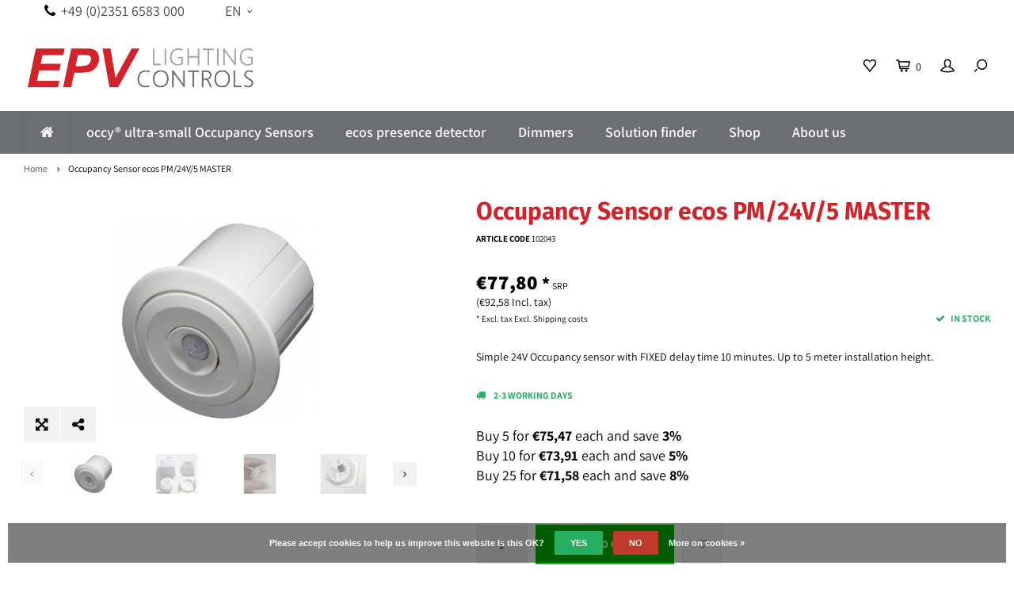

--- FILE ---
content_type: text/html;charset=utf-8
request_url: https://www.epvelectronics.com/en/epv-24v-occupancy-sensor-pm-24v-master-67542176.html
body_size: 11449
content:
<!DOCTYPE html>
<html lang="en">
  <head>
    
        
    <meta charset="utf-8"/>
<!-- [START] 'blocks/head.rain' -->
<!--

  (c) 2008-2026 Lightspeed Netherlands B.V.
  http://www.lightspeedhq.com
  Generated: 20-01-2026 @ 00:50:21

-->
<link rel="canonical" href="https://www.epvelectronics.com/en/epv-24v-occupancy-sensor-pm-24v-master-67542176.html"/>
<link rel="alternate" href="https://www.epvelectronics.com/en/index.rss" type="application/rss+xml" title="New products"/>
<link href="https://cdn.webshopapp.com/assets/cookielaw.css?2025-02-20" rel="stylesheet" type="text/css"/>
<meta name="robots" content="noodp,noydir"/>
<meta name="google-site-verification" content="M52zY48FuEjq48txNHNQc6o0pdUrjeKvWf-Hz343vLM"/>
<meta property="og:url" content="https://www.epvelectronics.com/en/epv-24v-occupancy-sensor-pm-24v-master-67542176.html?source=facebook"/>
<meta property="og:site_name" content="EPV | Lighting Controls. Digital occupancy sensors and dimmers. Made in Germany"/>
<meta property="og:title" content="Occupancy Sensor ecos PM/24V MASTER"/>
<meta property="og:description" content="Simple occupancy sensors with fixed delay time, ideal for applications without daylight. Up to 12 meter installation heights."/>
<meta property="og:image" content="https://cdn.webshopapp.com/shops/255950/files/184637660/ecos-occupancy-sensor-ecos-pm-24v-5-master.jpg"/>
<script>
<meta name="msvalidate.01" content="C2F2B3672F9FE39BAD4C144E5A971031" />
</script>
<script>
<meta name="facebook-domain-verification" content="714mvw9d36krpfaq9t5vis64iw4jr3" />
</script>
<script>
window.addEventListener('load', function() {
    if(window.location.pathname.indexOf('checkout/thankyou') != -1)
    {
        var price = document.getElementsByClassName('gui-price')[3].innerText.replace(/[^0-9.,]/g, '');
        gtag ('event', 'conversion', {'send_to': 'AW-1062629965 / XDIGCNK5xP0CEM3k2foD', 'value': price, 'currency' : 'EUR', 'transaction_id': ''}); 
    }
});
</script>
<script>
<meta name="facebook-domain-verification" content="714mvw9d36krpfaq9t5vis64iw4jr3" />
</script>
<!--[if lt IE 9]>
<script src="https://cdn.webshopapp.com/assets/html5shiv.js?2025-02-20"></script>
<![endif]-->
<!-- [END] 'blocks/head.rain' -->
    <title>Occupancy Sensor ecos PM/24V MASTER - EPV | Lighting Controls. Digital occupancy sensors and dimmers. Made in Germany</title>
    <meta name="description" content="Simple occupancy sensors with fixed delay time, ideal for applications without daylight. Up to 12 meter installation heights." />
    <meta name="keywords" content="occupancy sensor, Motion sensing, Potential free relay, fixed delay time, Coverage area extension" />
    <meta http-equiv="X-UA-Compatible" content="IE=edge,chrome=1">
    <meta name="viewport" content="width=device-width, initial-scale=1.0">
    <meta name="apple-mobile-web-app-capable" content="yes">
    <meta name="apple-mobile-web-app-status-bar-style" content="black">
    <meta property="fb:app_id" content="966242223397117"/>
    <meta name="viewport" content="width=device-width, initial-scale=1, maximum-scale=1, user-scalable=0"/>

    <link rel="shortcut icon" href="https://cdn.webshopapp.com/shops/255950/themes/169650/assets/favicon.ico?20250721115357" type="image/x-icon" />
<!--     <link href='//fonts.googleapis.com/css?family=Assistant:400,300,500,600,700,800,900' rel='stylesheet' type='text/css'>
    <link href='//fonts.googleapis.com/css?family=Fira%20Sans:400,300,500,600,700,800,900' rel='stylesheet' type='text/css'> -->
    <link rel="stylesheet" href="https://cdn.webshopapp.com/shops/255950/themes/169650/assets/bootstrap.css?20251125122027" />
    <link rel="stylesheet" href="https://cdn.webshopapp.com/shops/255950/themes/169650/assets/font-awesome-min.css?20251125122027" />
    <link rel="stylesheet" href="https://cdn.webshopapp.com/shops/255950/themes/169650/assets/sm-icons.css?20251125122027" />  
    <link rel="stylesheet" href="https://cdn.webshopapp.com/shops/255950/themes/169650/assets/owl-carousel-min.css?20251125122027" />  
    <link rel="stylesheet" href="https://cdn.webshopapp.com/shops/255950/themes/169650/assets/semantic.css?20251125122027" />  
    <link rel="stylesheet" href="https://cdn.webshopapp.com/shops/255950/themes/169650/assets/jquery-fancybox-min.css?20251125122027" /> 
    <link rel="stylesheet" href="https://cdn.webshopapp.com/shops/255950/themes/169650/assets/style.css?20251125122027" /> 
    <link rel="stylesheet" href="https://cdn.webshopapp.com/shops/255950/themes/169650/assets/settings.css?20251125122027" />  
    <link rel="stylesheet" href="https://cdn.webshopapp.com/assets/gui-2-0.css?2025-02-20" />
    <link rel="stylesheet" href="https://cdn.webshopapp.com/assets/gui-responsive-2-0.css?2025-02-20" />   
    <link rel="stylesheet" href="https://cdn.webshopapp.com/shops/255950/themes/169650/assets/custom.css?20251125122027" />

    <script src="https://cdn.webshopapp.com/assets/jquery-1-9-1.js?2025-02-20"></script>
    <script src="https://cdn.webshopapp.com/assets/jquery-ui-1-10-1.js?2025-02-20"></script>
    <script src="https://cdn.webshopapp.com/shops/255950/themes/169650/assets/jquery-touch.js?20251125122027"></script>
   
    <script src="https://cdn.webshopapp.com/shops/255950/themes/169650/assets/bootstrap.js?20251125122027"></script>
    <script src="https://cdn.webshopapp.com/shops/255950/themes/169650/assets/owl-carousel-min.js?20251125122027"></script>
    <script src="https://cdn.webshopapp.com/shops/255950/themes/169650/assets/semantic.js?20251125122027"></script>
    <script src="https://cdn.webshopapp.com/shops/255950/themes/169650/assets/jquery-fancybox-min.js?20251125122027"></script>
    <script src="https://cdn.webshopapp.com/shops/255950/themes/169650/assets/moment.js?20251125122027"></script>  
    <script src="https://cdn.webshopapp.com/shops/255950/themes/169650/assets/js-cookie.js?20251125122027"></script>
    <script src="https://cdn.webshopapp.com/shops/255950/themes/169650/assets/jquery-countdown-min.js?20251125122027"></script>
    <script src="https://cdn.webshopapp.com/shops/255950/themes/169650/assets/global.js?20251125122027"></script>
    
    <script src="https://cdn.webshopapp.com/shops/255950/themes/169650/assets/jcarousel.js?20251125122027"></script>
    <script src="https://cdn.webshopapp.com/assets/gui.js?2025-02-20"></script>
    <script src="https://cdn.webshopapp.com/assets/gui-responsive-2-0.js?2025-02-20"></script>
    
        
    
    <!--[if lt IE 9]>
    <link rel="stylesheet" href="https://cdn.webshopapp.com/shops/255950/themes/169650/assets/style-ie.css?20251125122027" />
    <![endif]-->
  </head>
  <body >
   
         
   <div itemscope itemtype="http://schema.org/BreadcrumbList">
	<div itemprop="itemListElement" itemscope itemtype="http://schema.org/ListItem">
    <a itemprop="item" href="https://www.epvelectronics.com/en/"><span itemprop="name" content="Home"></span></a>
    <meta itemprop="position" content="1" />
  </div>
    	<div itemprop="itemListElement" itemscope itemtype="http://schema.org/ListItem">
      <a itemprop="item" href="https://www.epvelectronics.com/en/epv-24v-occupancy-sensor-pm-24v-master-67542176.html"><span itemprop="name" content="Occupancy Sensor ecos PM/24V/5 MASTER"></span></a>
      <meta itemprop="position" content="2" />
    </div>
  </div>

<div itemscope itemtype="https://schema.org/Product">
  <meta itemprop="name" content="ecos Occupancy Sensor ecos PM/24V/5 MASTER">
  <meta itemprop="brand" content="ecos" />  <meta itemprop="description" content="Simple 24V Occupancy sensor with FIXED delay time 10 minutes. Up to 5 meter installation height." />  <meta itemprop="image" content="https://cdn.webshopapp.com/shops/255950/files/184637660/300x250x2/ecos-occupancy-sensor-ecos-pm-24v-5-master.jpg" />  
  <meta itemprop="gtin13" content="4260430330504" />  <meta itemprop="mpn" content="102043" />    <div itemprop="offers" itemscope itemtype="https://schema.org/Offer">
    <meta itemprop="priceCurrency" content="EUR">
    <meta itemprop="price" content="77.80" />
    <meta itemprop="itemCondition" itemtype="https://schema.org/OfferItemCondition" content="https://schema.org/NewCondition"/>
   	    <meta itemprop="availability" content="In stock"/>
    <meta itemprop="inventoryLevel" content="234" />
          </div>
</div>
   <div class="cart-overlay cart"></div>

<div class="cart-side cart">
  <div class="cart-inner">
    
    <div class="cart-title-wrap">
      <div class="cart-title">
        <div class="align">
          <div class="title title-font align-middle">Cart</div>
          <div class="items text-right align-middle"><span class="item-qty">0</span> items</div>
        </div>
      </div>
      <div class="close-cart">
        <div class="align align-100">
          <div class="align-middle">
            <i class="fa fa-close"></i></div>
          </div>
        </div>
    </div>
    
    <div class="cart-body">
      
        
      <div class="no-cart-products">No products found...</div>
      
    </div>
    
        
  </div>
</div>   <div class="cart-overlay wishlist"></div>

<div class="cart-side wishlist">
  <div class="cart-inner">
    
    <div class="cart-title-wrap">
      <div class="cart-title">
        <div class="align">
          <div class="title title-font align-middle">Wishlist</div>
          <div class="items text-right align-middle"><span class="item-qty"></span> items</div>
        </div>
      </div>
      <div class="close-cart">
        <div class="align align-100">
          <div class="align-middle">
            <i class="fa fa-close"></i></div>
          </div>
        </div>
    </div>
    
    <div class="cart-body">
      
      <div class="cart-products">
        <table>
          
        </table>
      </div>
      
            <div class="no-cart-products">You need to be logged in to use this feature...</div>
            
    </div>
    
  </div>
</div>   <div class="mobile-menu-overlay menu"></div>

<div class="mobile-menu cart">
  <div class="mobile-menu-inner">
    
  <div class="logo large align-middle">
    <a href="https://www.epvelectronics.com/en/">
            <img src="https://cdn.webshopapp.com/shops/255950/themes/169650/v/2678833/assets/mobile-menu-logo.png?20250721122054" alt="EPV | Lighting Controls. Digital occupancy sensors and dimmers. Made in Germany">
          </a>
  </div>
  
    <ul class="sub-menu">
              	<li>
        	<a href="#login-popup" data-fancybox><i class="fa fa-user before"></i>Login</a>
        </li>
            </ul>
    
   <ul>
          <li class=""><a class="normal-link" href="https://www.epvelectronics.com/en/occy-ultra-small-occupancy-sensors/"><i class="fa fa-circle-o before"></i>occy®  ultra-small Occupancy Sensors  </a><span class="more-cats"><i class="fa fa-angle-right"></i></span>              <ul class="">
                    <li class=""><a class="normal-link" href="https://www.epvelectronics.com/en/occy-ultra-small-occupancy-sensors/installation/">Installation </a><span class="more-cats"><i class="fa fa-angle-right"></i></span>
                          <ul class="">
                                <li class=""><a class="normal-link" href="https://www.epvelectronics.com/en/occy-ultra-small-occupancy-sensors/installation/installation-tips-installation-options/">Installation tips &amp; installation options</a></li>
                              </ul>
            
          </li>
                    <li class=""><a class="normal-link" href="https://www.epvelectronics.com/en/occy-ultra-small-occupancy-sensors/gallery/">Gallery</a>
            
          </li>
                    <li class=""><a class="normal-link" href="https://www.epvelectronics.com/en/occy-ultra-small-occupancy-sensors/customer-reviews/">Customer reviews</a>
            
          </li>
                    <li class=""><a class="normal-link" href="https://www.epvelectronics.com/en/occy-ultra-small-occupancy-sensors/occy-versions/">occy® versions</a>
            
          </li>
                    <li class=""><a class="normal-link" href="https://www.epvelectronics.com/en/occy-ultra-small-occupancy-sensors/occy-24v-smart-home/">occy® 24V smart home</a>
            
          </li>
                    <li class=""><a class="normal-link" href="https://www.epvelectronics.com/en/occy-ultra-small-occupancy-sensors/occy-knx/">occy® KNX </a>
            
          </li>
                    <li class=""><a class="normal-link" href="https://www.epvelectronics.com/en/occy-ultra-small-occupancy-sensors/occy-24v-for-direct-switching-of-loads/">occy® 24V for direct switching of loads</a>
            
          </li>
                    <li class=""><a class="normal-link" href="https://www.epvelectronics.com/en/occy-ultra-small-occupancy-sensors/occy-shop/">occy® Shop </a>
            
          </li>
                  </ul>
            </li>
          <li class=""><a class="normal-link" href="https://www.epvelectronics.com/en/ecos-presence-detector/"><i class="fa fa-circle-o before"></i>ecos presence detector </a><span class="more-cats"><i class="fa fa-angle-right"></i></span>              <ul class="">
                    <li class=""><a class="normal-link" href="https://www.epvelectronics.com/en/ecos-presence-detector/ecos-24v/">ecos 24V </a><span class="more-cats"><i class="fa fa-angle-right"></i></span>
                          <ul class="">
                                <li class=""><a class="normal-link" href="https://www.epvelectronics.com/en/ecos-presence-detector/ecos-24v/occy-or-ecos/">occy or ecos? </a></li>
                              </ul>
            
          </li>
                    <li class=""><a class="normal-link" href="https://www.epvelectronics.com/en/ecos-presence-detector/ecos-230v/">ecos 230V </a>
            
          </li>
                    <li class=""><a class="normal-link" href="https://www.epvelectronics.com/en/ecos-presence-detector/digital-pir-technology/">Digital PIR Technology</a>
            
          </li>
                    <li class=""><a class="normal-link" href="https://www.epvelectronics.com/en/ecos-presence-detector/settings-adjustments/">Settings &amp; Adjustments</a>
            
          </li>
                    <li class=""><a class="normal-link" href="https://www.epvelectronics.com/en/ecos-presence-detector/coverage-of-large-areas/">Coverage of large areas </a>
            
          </li>
                    <li class=""><a class="normal-link" href="https://www.epvelectronics.com/en/ecos-presence-detector/installation-accessories/">Installation &amp; Accessories</a>
            
          </li>
                    <li class=""><a class="normal-link" href="https://www.epvelectronics.com/en/ecos-presence-detector/ecos-shop/">ecos Shop </a>
            
          </li>
                  </ul>
            </li>
          <li class=""><a class="normal-link" href="https://www.epvelectronics.com/en/dimmers/"><i class="fa fa-circle-o before"></i>Dimmers</a>            </li>
          <li class=""><a class="normal-link" href="https://www.epvelectronics.com/en/solution-finder/"><i class="fa fa-circle-o before"></i>Solution finder</a><span class="more-cats"><i class="fa fa-angle-right"></i></span>              <ul class="">
                    <li class=""><a class="normal-link" href="https://www.epvelectronics.com/en/solution-finder/smart-home/">Smart home</a>
            
          </li>
                    <li class=""><a class="normal-link" href="https://www.epvelectronics.com/en/solution-finder/switching-acs-and-fcus/">Switching ACs and FCUs </a>
            
          </li>
                    <li class=""><a class="normal-link" href="https://www.epvelectronics.com/en/solution-finder/offices/">Offices</a><span class="more-cats"><i class="fa fa-angle-right"></i></span>
                          <ul class="">
                                <li class=""><a class="normal-link" href="https://www.epvelectronics.com/en/solution-finder/offices/open-plan-offices/">Open Plan Offices</a></li>
                                <li class=""><a class="normal-link" href="https://www.epvelectronics.com/en/solution-finder/offices/individual-offices/">Individual Offices</a></li>
                              </ul>
            
          </li>
                    <li class=""><a class="normal-link" href="https://www.epvelectronics.com/en/solution-finder/corridors/">Corridors</a><span class="more-cats"><i class="fa fa-angle-right"></i></span>
                          <ul class="">
                                <li class=""><a class="normal-link" href="https://www.epvelectronics.com/en/solution-finder/corridors/automatic-corridor-dimming/">Automatic corridor dimming </a></li>
                              </ul>
            
          </li>
                    <li class=""><a class="normal-link" href="https://www.epvelectronics.com/en/solution-finder/meeting-rooms/">Meeting Rooms </a><span class="more-cats"><i class="fa fa-angle-right"></i></span>
                          <ul class="">
                                <li class=""><a class="normal-link" href="https://www.epvelectronics.com/en/solution-finder/meeting-rooms/lighting-and-ventilation-control/">Lighting and Ventilation Control </a></li>
                              </ul>
            
          </li>
                    <li class=""><a class="normal-link" href="https://www.epvelectronics.com/en/solution-finder/factories-storage-warehouses/">Factories, Storage, Warehouses</a>
            
          </li>
                    <li class=""><a class="normal-link" href="https://www.epvelectronics.com/en/solution-finder/residential/">Residential </a>
            
          </li>
                    <li class=""><a class="normal-link" href="https://www.epvelectronics.com/en/solution-finder/restaurants-cafes-bars/">Restaurants, Cafes, Bars</a>
            
          </li>
                    <li class=""><a class="normal-link" href="https://www.epvelectronics.com/en/solution-finder/bathrooms-toilets/">Bathrooms &amp; Toilets </a>
            
          </li>
                    <li class=""><a class="normal-link" href="https://www.epvelectronics.com/en/solution-finder/classrooms/">Classrooms </a>
            
          </li>
                  </ul>
            </li>
          <li class=""><a class="normal-link" href="https://www.epvelectronics.com/en/shop/"><i class="fa fa-circle-o before"></i>Shop </a><span class="more-cats"><i class="fa fa-angle-right"></i></span>              <ul class="">
                    <li class=""><a class="normal-link" href="https://www.epvelectronics.com/en/shop/sale/">% Sale</a>
            
          </li>
                  </ul>
            </li>
          <li class=""><a class="normal-link" href="https://www.epvelectronics.com/en/about-us/"><i class="fa fa-circle-o before"></i>About us </a><span class="more-cats"><i class="fa fa-angle-right"></i></span>              <ul class="">
                    <li class=""><a class="normal-link" href="https://www.epvelectronics.com/en/about-us/become-a-partner-reseller/">Become a partner / reseller</a>
            
          </li>
                    <li class=""><a class="normal-link" href="https://www.epvelectronics.com/en/about-us/job-offers/">Job offers </a><span class="more-cats"><i class="fa fa-angle-right"></i></span>
                          <ul class="">
                                <li class=""><a class="normal-link" href="https://www.epvelectronics.com/en/about-us/job-offers/team-assistant-part-time/">Team Assistant (Part-time)</a></li>
                              </ul>
            
          </li>
                    <li class=""><a class="normal-link" href="https://www.epvelectronics.com/en/about-us/iot-condition-monitoring/">IoT Condition Monitoring</a><span class="more-cats"><i class="fa fa-angle-right"></i></span>
                          <ul class="">
                                <li class=""><a class="normal-link" href="https://www.epvelectronics.com/en/about-us/iot-condition-monitoring/comotix-remote-monitoring/">COMOTIX® Remote Monitoring</a></li>
                                <li class=""><a class="normal-link" href="https://www.epvelectronics.com/en/about-us/iot-condition-monitoring/live-trap-alert-trapmaster/">Live trap alert TRAPMASTER </a></li>
                                <li class=""><a class="normal-link" href="https://www.epvelectronics.com/en/about-us/iot-condition-monitoring/boar-alert-boarmaster/">Boar alert BOARMASTER</a></li>
                              </ul>
            
          </li>
                    <li class=""><a class="normal-link" href="https://www.epvelectronics.com/en/about-us/references/">References</a><span class="more-cats"><i class="fa fa-angle-right"></i></span>
                          <ul class="">
                                <li class=""><a class="normal-link" href="https://www.epvelectronics.com/en/about-us/references/references-occupancy-sensor/">References occupancy sensor</a></li>
                                <li class=""><a class="normal-link" href="https://www.epvelectronics.com/en/about-us/references/references-dimmer-dimmtronic/">References Dimmer DIMMTRONIC </a></li>
                              </ul>
            
          </li>
                    <li class=""><a class="normal-link" href="https://www.epvelectronics.com/en/about-us/data-security-other-laws/">Data security &amp; other laws</a>
            
          </li>
                    <li class=""><a class="normal-link" href="https://www.epvelectronics.com/en/about-us/ce-declarations/">CE Declarations</a>
            
          </li>
                  </ul>
            </li>
                </ul>
    
    <ul class="sub-menu">
            <li>
        <a href="javascript:;"><i class="fa fa-flag before"></i>English</a><span class="more-cats"><i class="fa fa-angle-right"></i></span>
        <ul>
        	          <li><a href="https://www.epvelectronics.com/de/">Deutsch</a></li>
                    <li><a href="https://www.epvelectronics.com/en/">English</a></li>
                    <li><a href="https://www.epvelectronics.com/es/">Español</a></li>
                  </ul>
      </li>
                              <li>
      	        <a href="#login-popup" data-fancybox>
                  <i class="fa fa-heart-o before"></i> Wishlist
        </a>
      </li>
          </ul>
    
    
    	
  </div>
</div>   <div id="login-popup">
  
<div class="col">
  <div class="title-wrap">
    <div class="title title-font">Login</div>
    <div class="subtitle">Log in if you have an account</div>
  </div>
<form class="formLogin" id="formLogin" action="https://www.epvelectronics.com/en/account/loginPost/?return=https%3A%2F%2Fwww.epvelectronics.com%2Fen%2Fepv-24v-occupancy-sensor-pm-24v-master-67542176.html" method="post">
  <input type="hidden" name="key" value="83e28c0b26fb680834065dfd9f812b0b" />
  <input type="hidden" name="type" value="login" />
  <input type="text" name="email" id="formLoginEmail" value="" placeholder="Email address" />
  <input type="password" name="password" id="formLoginPassword" value="" placeholder="Password"/>
  <div class="buttons">
      <a class="btn" href="#" onclick="$('#formLogin').submit(); return false;" title="Login">Login</a>
       <a class="forgot-pw" href="https://www.epvelectronics.com/en/account/password/">Forgot your password?</a>
  </div>
  </form>
  </div>
  
  <div class="col last">
      <div class="title-wrap">
        <div class="title title-font">Register</div>
        <div class="subtitle">By creating an account with our store, you will be able to move through the checkout process faster, store multiple addresses, view and track your orders in your account, and more.</div>
        <div class="buttons">
          <a class="btn" href="https://www.epvelectronics.com/en/account/register/" title="Create an account">Create an account</a>
      </div>
      </div>
    </div>
  
</div>
<header id="header" class="menu-under-header">
  
    <div class="topbar body-wrap">
    <div class="container-wide">
      <div class="align">
        
        <div class="align-middle text-left">
          <ul><li class="phone"><span class="inner"><i class="fa fa-phone left-icon"></i>+49 (0)2351 6583 000</span></li><li class="hidden-xs"><a href="javascript:;">EN<i class="fa fa-angle-down right-icon arrow"></i></a><ul><li><a href="https://www.epvelectronics.com/de/go/product/67542176">DE</a></li><li><a href="https://www.epvelectronics.com/en/go/product/67542176">EN</a></li><li><a href="https://www.epvelectronics.com/es/go/product/67542176">ES</a></li></ul></li></ul>        </div>
        
        <div class="align-middle text-right">
                  </div>

      </div>
    </div>
  </div>
    
  <div class="main-header body-wrap">
    <div class="container-wide">
      <div class="align">
        
        <div class="menu-button align-middle hidden-md hidden-lg">
          <a class="open-menu">
            <ul>
              <li></li>
              <li></li>
              <li></li>
              <li>menu</li>
            </ul>
          </a>
        </div>
        
        <div class="logo large align-middle">
          <a href="https://www.epvelectronics.com/en/">
                        <img src="https://cdn.webshopapp.com/shops/255950/themes/169650/v/2644416/assets/logo.png?20250525183938" alt="EPV | Lighting Controls. Digital occupancy sensors and dimmers. Made in Germany">
                      </a>
        </div>
        
                
                
        <div class="icons align-middle text-right">
          <ul>
                        <li class="wishlist-header hidden-xs" title="Wishlist">
                            <a href="#login-popup" data-fancybox>
                              <span class="icon"><i class="sm-icon sm-heart"></i></span>
                <span class="text hidden"></span>
              </a>
            </li>
                        <li class="cart-header" title="Cart">
              <a class="open-cart" href="javascript:;">
                <span class="icon"><i class="sm-icon sm-cart"></i></span>
                <span class="text">0</span>
              </a>
            </li>
            <li class="account-header hidden-xs" title="My account">
                            <a href="#login-popup" data-fancybox>
                <span class="icon"><i class="sm-icon sm-user-outline"></i></span>
              </a>
                          </li>
            <li class="" title="Search">
              <a class="open-search" href="javascript:;">
                <span class="icon"><i class="sm-icon sm-zoom"></i></span>
              </a>
            </li>
          </ul>
        </div>
          
      </div>
    </div>
    
    <div class="search-bar">
      <form action="https://www.epvelectronics.com/en/search/" method="get" id="formSearch">
        <div class="container-wide relative">
          <input type="text" name="q" autocomplete="off"  value="" placeholder="Search..."/>
          <span onclick="$('#formSearch').submit();" title="Search" class="icon"><i class="sm-icon sm-zoom"></i></span>
        </div>
        
        <div class="autocomplete">
          <div class="container-wide">
            <div class="search-products products-livesearch row"></div>
            <div class="more"><a href="#">View all results <span>(0)</span></a></div>
            <div class="notfound">No products found...</div>
          </div>
        </div>
      </form>
    </div>
    
  </div>
    
        <div class="main-menu-wide  body-wrap hidden-sm hidden-xs">
      <div class="container-wide">
        <ul><li class="home"><a href="https://www.epvelectronics.com/en/"><i class="fa fa-home"></i></a></li><li class=" relative"><a href="https://www.epvelectronics.com/en/occy-ultra-small-occupancy-sensors/">occy®  ultra-small Occupancy Sensors  </a><ul class="simple-menu"><li class=""><a href="https://www.epvelectronics.com/en/occy-ultra-small-occupancy-sensors/installation/">Installation </a><ul><li class=""><a href="https://www.epvelectronics.com/en/occy-ultra-small-occupancy-sensors/installation/installation-tips-installation-options/">Installation tips &amp; installation options</a></li></ul></li><li class=""><a href="https://www.epvelectronics.com/en/occy-ultra-small-occupancy-sensors/gallery/">Gallery</a></li><li class=""><a href="https://www.epvelectronics.com/en/occy-ultra-small-occupancy-sensors/customer-reviews/">Customer reviews</a></li><li class=""><a href="https://www.epvelectronics.com/en/occy-ultra-small-occupancy-sensors/occy-versions/">occy® versions</a></li><li class=""><a href="https://www.epvelectronics.com/en/occy-ultra-small-occupancy-sensors/occy-24v-smart-home/">occy® 24V smart home</a></li><li class=""><a href="https://www.epvelectronics.com/en/occy-ultra-small-occupancy-sensors/occy-knx/">occy® KNX </a></li><li class=""><a href="https://www.epvelectronics.com/en/occy-ultra-small-occupancy-sensors/occy-24v-for-direct-switching-of-loads/">occy® 24V for direct switching of loads</a></li><li class=""><a href="https://www.epvelectronics.com/en/occy-ultra-small-occupancy-sensors/occy-shop/">occy® Shop </a></li></ul></li><li class=" relative"><a href="https://www.epvelectronics.com/en/ecos-presence-detector/">ecos presence detector </a><ul class="simple-menu"><li class=""><a href="https://www.epvelectronics.com/en/ecos-presence-detector/ecos-24v/">ecos 24V </a><ul><li class=""><a href="https://www.epvelectronics.com/en/ecos-presence-detector/ecos-24v/occy-or-ecos/">occy or ecos? </a></li></ul></li><li class=""><a href="https://www.epvelectronics.com/en/ecos-presence-detector/ecos-230v/">ecos 230V </a></li><li class=""><a href="https://www.epvelectronics.com/en/ecos-presence-detector/digital-pir-technology/">Digital PIR Technology</a></li><li class=""><a href="https://www.epvelectronics.com/en/ecos-presence-detector/settings-adjustments/">Settings &amp; Adjustments</a></li><li class=""><a href="https://www.epvelectronics.com/en/ecos-presence-detector/coverage-of-large-areas/">Coverage of large areas </a></li><li class=""><a href="https://www.epvelectronics.com/en/ecos-presence-detector/installation-accessories/">Installation &amp; Accessories</a></li><li class=""><a href="https://www.epvelectronics.com/en/ecos-presence-detector/ecos-shop/">ecos Shop </a></li></ul></li><li class=" relative"><a href="https://www.epvelectronics.com/en/dimmers/">Dimmers</a></li><li class=" relative"><a href="https://www.epvelectronics.com/en/solution-finder/">Solution finder</a><ul class="simple-menu"><li class=""><a href="https://www.epvelectronics.com/en/solution-finder/smart-home/">Smart home</a></li><li class=""><a href="https://www.epvelectronics.com/en/solution-finder/switching-acs-and-fcus/">Switching ACs and FCUs </a></li><li class=""><a href="https://www.epvelectronics.com/en/solution-finder/offices/">Offices</a><ul><li class=""><a href="https://www.epvelectronics.com/en/solution-finder/offices/open-plan-offices/">Open Plan Offices</a></li><li class=""><a href="https://www.epvelectronics.com/en/solution-finder/offices/individual-offices/">Individual Offices</a></li></ul></li><li class=""><a href="https://www.epvelectronics.com/en/solution-finder/corridors/">Corridors</a><ul><li class=""><a href="https://www.epvelectronics.com/en/solution-finder/corridors/automatic-corridor-dimming/">Automatic corridor dimming </a></li></ul></li><li class=""><a href="https://www.epvelectronics.com/en/solution-finder/meeting-rooms/">Meeting Rooms </a><ul><li class=""><a href="https://www.epvelectronics.com/en/solution-finder/meeting-rooms/lighting-and-ventilation-control/">Lighting and Ventilation Control </a></li></ul></li><li class=""><a href="https://www.epvelectronics.com/en/solution-finder/factories-storage-warehouses/">Factories, Storage, Warehouses</a></li><li class=""><a href="https://www.epvelectronics.com/en/solution-finder/residential/">Residential </a></li><li class=""><a href="https://www.epvelectronics.com/en/solution-finder/restaurants-cafes-bars/">Restaurants, Cafes, Bars</a></li><li class=""><a href="https://www.epvelectronics.com/en/solution-finder/bathrooms-toilets/">Bathrooms &amp; Toilets </a></li><li class=""><a href="https://www.epvelectronics.com/en/solution-finder/classrooms/">Classrooms </a></li></ul></li><li class=" relative"><a href="https://www.epvelectronics.com/en/shop/">Shop </a><ul class="simple-menu"><li class=""><a href="https://www.epvelectronics.com/en/shop/sale/">% Sale</a></li></ul></li><li class=" relative"><a href="https://www.epvelectronics.com/en/about-us/">About us </a><ul class="simple-menu"><li class=""><a href="https://www.epvelectronics.com/en/about-us/become-a-partner-reseller/">Become a partner / reseller</a></li><li class=""><a href="https://www.epvelectronics.com/en/about-us/job-offers/">Job offers </a><ul><li class=""><a href="https://www.epvelectronics.com/en/about-us/job-offers/team-assistant-part-time/">Team Assistant (Part-time)</a></li></ul></li><li class=""><a href="https://www.epvelectronics.com/en/about-us/iot-condition-monitoring/">IoT Condition Monitoring</a><ul><li class=""><a href="https://www.epvelectronics.com/en/about-us/iot-condition-monitoring/comotix-remote-monitoring/">COMOTIX® Remote Monitoring</a></li><li class=""><a href="https://www.epvelectronics.com/en/about-us/iot-condition-monitoring/live-trap-alert-trapmaster/">Live trap alert TRAPMASTER </a></li><li class=""><a href="https://www.epvelectronics.com/en/about-us/iot-condition-monitoring/boar-alert-boarmaster/">Boar alert BOARMASTER</a></li></ul></li><li class=""><a href="https://www.epvelectronics.com/en/about-us/references/">References</a><ul><li class=""><a href="https://www.epvelectronics.com/en/about-us/references/references-occupancy-sensor/">References occupancy sensor</a></li><li class=""><a href="https://www.epvelectronics.com/en/about-us/references/references-dimmer-dimmtronic/">References Dimmer DIMMTRONIC </a></li></ul></li><li class=""><a href="https://www.epvelectronics.com/en/about-us/data-security-other-laws/">Data security &amp; other laws</a></li><li class=""><a href="https://www.epvelectronics.com/en/about-us/ce-declarations/">CE Declarations</a></li></ul></li></ul>      </div>
    </div>
      
      
</header>    
    <main class="body-wrap">
      <div class="search-overlay"></div>
      <div class="main-content">
        
        
  



<div id="share-popup">
  <div class="title-wrap">
    <div class="title title-font">Share</div>
    <div class="subtitle">Share this product</div>
  </div>
  <ul><li><a href="https://www.facebook.com/sharer/sharer.php?u=https://www.epvelectronics.com/en/epv-24v-occupancy-sensor-pm-24v-master-67542176.html" class="social facebook" target="_blank"><i class="fa fa-facebook"></i></a></li><li><a href="https://twitter.com/home?status=Occupancy Sensor ecos PM/24V/5 MASTER%20-%20epv-24v-occupancy-sensor-pm-24v-master-67542176.html" class="social twitter" target="_blank"><i class="fa fa-twitter"></i></a></li><li><a href="https://pinterest.com/pin/create/button/?url=https://www.epvelectronics.com/en/epv-24v-occupancy-sensor-pm-24v-master-67542176.html&media=https://cdn.webshopapp.com/shops/255950/files/184637660/image.jpg&description=Simple 24V Occupancy sensor with FIXED delay time 10 minutes. Up to 5 meter installation height." class="social pinterest" target="_blank"><i class="fa fa-pinterest"></i></a></li></ul></div>

<div id="review-popup">
  <div class="title-wrap">
    <div class="title title-font">Add your review</div>
    <div class="subtitle">Review Occupancy Sensor ecos PM/24V/5 MASTER</div>
  </div>
  <form action="https://www.epvelectronics.com/en/account/reviewPost/67542176/" method="post">
  	<input type="hidden" name="key" value="83e28c0b26fb680834065dfd9f812b0b">
    <input type="text" name="name" value="" placeholder="Name" class="required">
    <select id="gui-form-score" name="score">
      <option value="1">1 Star</option>
      <option value="2">2 Stars</option>
      <option value="3">3 Stars</option>
      <option value="4">4 Stars</option>
      <option value="5" selected="selected">5 Stars</option>
  	</select>
    <textarea name="review" placeholder="Review" class="required"></textarea>
    <div class="button">
    	<a class="btn submit-form" href="javascript:;">Save</a>
    </div>
  </form>
</div>

<div id="productpage">
  <div class="container-wide">
    
  	<div class="breadcrumbs">
      <a href="https://www.epvelectronics.com/en/" title="Home">Home</a>
           	<i class="fa fa-angle-right"></i><a class="last" href="https://www.epvelectronics.com/en/epv-24v-occupancy-sensor-pm-24v-master-67542176.html">Occupancy Sensor ecos PM/24V/5 MASTER</a>
          </div>  
    
    <div class="row">
      
      <div class="productpage-col">
      	<div class="row">
        
          <div class="col-sm-6 col-md-5 col-lg-5">
            <div class="product-images-block">
              <div id="product-images" class="owl-carousel owl-theme">
                                <div class="item">
                  <a href="https://cdn.webshopapp.com/shops/255950/files/184637660/image.jpg" data-fancybox="product-images2">
                    <div class="image">
                        <img src="https://cdn.webshopapp.com/shops/255950/files/184637660/1000x750x2/ecos-occupancy-sensor-ecos-pm-24v-5-master.jpg" alt="ecos Occupancy Sensor ecos PM/24V/5 MASTER">
                    </div>
                  </a>
                  <ul class="product-actions"><li><a href="https://cdn.webshopapp.com/shops/255950/files/184637660/image.jpg" data-fancybox="product-images" data-toggle="tooltip" data-placement="top" title="Zoom"><i class="fa fa-arrows-alt"></i></a></li><li><a href="#share-popup" data-fancybox data-toggle="tooltip" data-placement="top" title="Share this product"><i class="fa fa-share-alt"></i></a></li></ul> 
                </div>
                                <div class="item">
                  <a href="https://cdn.webshopapp.com/shops/255950/files/184637666/image.jpg" data-fancybox="product-images2">
                    <div class="image">
                        <img src="https://cdn.webshopapp.com/shops/255950/files/184637666/1000x750x2/ecos-occupancy-sensor-ecos-pm-24v-5-master.jpg" alt="ecos Occupancy Sensor ecos PM/24V/5 MASTER">
                    </div>
                  </a>
                  <ul class="product-actions"><li><a href="https://cdn.webshopapp.com/shops/255950/files/184637666/image.jpg" data-fancybox="product-images" data-toggle="tooltip" data-placement="top" title="Zoom"><i class="fa fa-arrows-alt"></i></a></li><li><a href="#share-popup" data-fancybox data-toggle="tooltip" data-placement="top" title="Share this product"><i class="fa fa-share-alt"></i></a></li></ul> 
                </div>
                                <div class="item">
                  <a href="https://cdn.webshopapp.com/shops/255950/files/184637669/image.jpg" data-fancybox="product-images2">
                    <div class="image">
                        <img src="https://cdn.webshopapp.com/shops/255950/files/184637669/1000x750x2/ecos-occupancy-sensor-ecos-pm-24v-5-master.jpg" alt="ecos Occupancy Sensor ecos PM/24V/5 MASTER">
                    </div>
                  </a>
                  <ul class="product-actions"><li><a href="https://cdn.webshopapp.com/shops/255950/files/184637669/image.jpg" data-fancybox="product-images" data-toggle="tooltip" data-placement="top" title="Zoom"><i class="fa fa-arrows-alt"></i></a></li><li><a href="#share-popup" data-fancybox data-toggle="tooltip" data-placement="top" title="Share this product"><i class="fa fa-share-alt"></i></a></li></ul> 
                </div>
                                <div class="item">
                  <a href="https://cdn.webshopapp.com/shops/255950/files/184637672/image.jpg" data-fancybox="product-images2">
                    <div class="image">
                        <img src="https://cdn.webshopapp.com/shops/255950/files/184637672/1000x750x2/ecos-occupancy-sensor-ecos-pm-24v-5-master.jpg" alt="ecos Occupancy Sensor ecos PM/24V/5 MASTER">
                    </div>
                  </a>
                  <ul class="product-actions"><li><a href="https://cdn.webshopapp.com/shops/255950/files/184637672/image.jpg" data-fancybox="product-images" data-toggle="tooltip" data-placement="top" title="Zoom"><i class="fa fa-arrows-alt"></i></a></li><li><a href="#share-popup" data-fancybox data-toggle="tooltip" data-placement="top" title="Share this product"><i class="fa fa-share-alt"></i></a></li></ul> 
                </div>
                                <div class="item">
                  <a href="https://cdn.webshopapp.com/shops/255950/files/184637675/image.jpg" data-fancybox="product-images2">
                    <div class="image">
                        <img src="https://cdn.webshopapp.com/shops/255950/files/184637675/1000x750x2/ecos-occupancy-sensor-ecos-pm-24v-5-master.jpg" alt="ecos Occupancy Sensor ecos PM/24V/5 MASTER">
                    </div>
                  </a>
                  <ul class="product-actions"><li><a href="https://cdn.webshopapp.com/shops/255950/files/184637675/image.jpg" data-fancybox="product-images" data-toggle="tooltip" data-placement="top" title="Zoom"><i class="fa fa-arrows-alt"></i></a></li><li><a href="#share-popup" data-fancybox data-toggle="tooltip" data-placement="top" title="Share this product"><i class="fa fa-share-alt"></i></a></li></ul> 
                </div>
                                <div class="item">
                  <a href="https://cdn.webshopapp.com/shops/255950/files/184637678/image.jpg" data-fancybox="product-images2">
                    <div class="image">
                        <img src="https://cdn.webshopapp.com/shops/255950/files/184637678/1000x750x2/ecos-occupancy-sensor-ecos-pm-24v-5-master.jpg" alt="ecos Occupancy Sensor ecos PM/24V/5 MASTER">
                    </div>
                  </a>
                  <ul class="product-actions"><li><a href="https://cdn.webshopapp.com/shops/255950/files/184637678/image.jpg" data-fancybox="product-images" data-toggle="tooltip" data-placement="top" title="Zoom"><i class="fa fa-arrows-alt"></i></a></li><li><a href="#share-popup" data-fancybox data-toggle="tooltip" data-placement="top" title="Share this product"><i class="fa fa-share-alt"></i></a></li></ul> 
                </div>
                                <div class="item">
                  <a href="https://cdn.webshopapp.com/shops/255950/files/184637684/image.jpg" data-fancybox="product-images2">
                    <div class="image">
                        <img src="https://cdn.webshopapp.com/shops/255950/files/184637684/1000x750x2/ecos-occupancy-sensor-ecos-pm-24v-5-master.jpg" alt="ecos Occupancy Sensor ecos PM/24V/5 MASTER">
                    </div>
                  </a>
                  <ul class="product-actions"><li><a href="https://cdn.webshopapp.com/shops/255950/files/184637684/image.jpg" data-fancybox="product-images" data-toggle="tooltip" data-placement="top" title="Zoom"><i class="fa fa-arrows-alt"></i></a></li><li><a href="#share-popup" data-fancybox data-toggle="tooltip" data-placement="top" title="Share this product"><i class="fa fa-share-alt"></i></a></li></ul> 
                </div>
                              </div>

              <div class="thumbs-row row">
                <div id="product-thumbs" class="owl-carousel owl-theme hidden-xs">
                                    <div class="item">
                    <div class="thumb">
                      <div class="thumb-inner">
                        <img src="https://cdn.webshopapp.com/shops/255950/files/184637660/400x300x2/ecos-occupancy-sensor-ecos-pm-24v-5-master.jpg" alt="ecos Occupancy Sensor ecos PM/24V/5 MASTER">
                      </div>
                    </div>
                  </div>
                                    <div class="item">
                    <div class="thumb">
                      <div class="thumb-inner">
                        <img src="https://cdn.webshopapp.com/shops/255950/files/184637666/400x300x2/ecos-occupancy-sensor-ecos-pm-24v-5-master.jpg" alt="ecos Occupancy Sensor ecos PM/24V/5 MASTER">
                      </div>
                    </div>
                  </div>
                                    <div class="item">
                    <div class="thumb">
                      <div class="thumb-inner">
                        <img src="https://cdn.webshopapp.com/shops/255950/files/184637669/400x300x2/ecos-occupancy-sensor-ecos-pm-24v-5-master.jpg" alt="ecos Occupancy Sensor ecos PM/24V/5 MASTER">
                      </div>
                    </div>
                  </div>
                                    <div class="item">
                    <div class="thumb">
                      <div class="thumb-inner">
                        <img src="https://cdn.webshopapp.com/shops/255950/files/184637672/400x300x2/ecos-occupancy-sensor-ecos-pm-24v-5-master.jpg" alt="ecos Occupancy Sensor ecos PM/24V/5 MASTER">
                      </div>
                    </div>
                  </div>
                                    <div class="item">
                    <div class="thumb">
                      <div class="thumb-inner">
                        <img src="https://cdn.webshopapp.com/shops/255950/files/184637675/400x300x2/ecos-occupancy-sensor-ecos-pm-24v-5-master.jpg" alt="ecos Occupancy Sensor ecos PM/24V/5 MASTER">
                      </div>
                    </div>
                  </div>
                                    <div class="item">
                    <div class="thumb">
                      <div class="thumb-inner">
                        <img src="https://cdn.webshopapp.com/shops/255950/files/184637678/400x300x2/ecos-occupancy-sensor-ecos-pm-24v-5-master.jpg" alt="ecos Occupancy Sensor ecos PM/24V/5 MASTER">
                      </div>
                    </div>
                  </div>
                                    <div class="item">
                    <div class="thumb">
                      <div class="thumb-inner">
                        <img src="https://cdn.webshopapp.com/shops/255950/files/184637684/400x300x2/ecos-occupancy-sensor-ecos-pm-24v-5-master.jpg" alt="ecos Occupancy Sensor ecos PM/24V/5 MASTER">
                      </div>
                    </div>
                  </div>
                                  </div>
              </div>


            </div> 	
          </div>

          <div class="col-sm-6 col-md-7 col-lg-7">
            <div class="product-info main-product-info">

              <div class="top-info">
                                <h1 class="product-title">Occupancy Sensor ecos PM/24V/5 MASTER</h1>

                                <div class="stars-code">
                  <div class="align">
                                                            <div class="align-bottom hidden-xs">
                      <div class="product-code"><span class="title">Article code</span> 102043</div>
                    </div>
                                      </div>
                </div>
                              </div>


              <div class="price-stock">
                <div class="align">

                  <div class="price align-bottom">      
                      
                    <span class="new-price">€77,80 <small>*</small></span>
                                        <small class="srp">SRP</small>
                                        <div class="inc-price">(€92,58 Incl. tax)</div>                                                            <div class="legal">
                    * Excl. tax Excl. <a href="https://www.epvelectronics.com/en/service/shipping-returns/" style="color: inherit;">Shipping costs</a>  
                    </div>
                     
                  </div>
									
                                    <div class="stock align-bottom text-right">
                    <div class="stock">
                                            <div class="green"><i class="fa fa-check"></i> in stock</div>
                                          </div>
                  </div>
                  
                </div>
              </div>

              <div class="product-description">
                Simple 24V Occupancy sensor with FIXED delay time 10 minutes. Up to 5 meter installation height.
              </div>

                            <div class="product-delivery green">
                <i class="fa fa-truck"></i>2-3 working days
              </div>
              
                            <div class="discounts">  
                <ul>
                                                      <li>
                    Buy 5 for <span>€75,47</span> each and save <span>3%</span>
                                      </li>
                                    <li>
                    Buy 10 for <span>€73,91</span> each and save <span>5%</span>
                                      </li>
                                    <li>
                    Buy 25 for <span>€71,58</span> each and save <span>8%</span>
                                      </li>
                                    
                                  </ul>
              </div>
              
              <form action="https://www.epvelectronics.com/en/cart/add/133077389/" id="product_configure_form" method="post">
                                  <input type="hidden" name="bundle_id" id="product_configure_bundle_id" value="">
                
                                <div class="cart"><div class="input-wrap"><input type="text" name="quantity" value="1" /><div class="change"><a href="javascript:;" onclick="updateQuantity('up', $(this));" class="up">+</a><a href="javascript:;" onclick="updateQuantity('down', $(this));" class="down">-</a></div></div><a href="javascript:;" onclick="$('#product_configure_form').submit();" class="btn add-cart" title="Add to cart">Add to cart</a><a href="https://www.epvelectronics.com/en/account/wishlistAdd/67542176/?variant_id=133077389" class="btn gray add-wishlist" title="Add to wishlist"><span class=""><i class="fa fa-heart-o"></i></span></a></div>                
                
              </form>
              
                            <div class="product-payments"><div class="payment"><a href="https://www.epvelectronics.com/en/service/payment-methods/" title="Payment methods"><img src="https://cdn.webshopapp.com/shops/255950/themes/169650/assets/banktransfer.png?20251125122027" alt="" /></a></div><div class="payment"><a href="https://www.epvelectronics.com/en/service/payment-methods/" title="Payment methods"><img src="https://cdn.webshopapp.com/shops/255950/themes/169650/assets/creditcard.png?20251125122027" alt="" /></a></div><div class="payment"><a href="https://www.epvelectronics.com/en/service/payment-methods/" title="Payment methods"><img src="https://cdn.webshopapp.com/shops/255950/themes/169650/assets/mastercard.png?20251125122027" alt="" /></a></div><div class="payment"><a href="https://www.epvelectronics.com/en/service/payment-methods/" title="Payment methods"><img src="https://cdn.webshopapp.com/shops/255950/themes/169650/assets/visa.png?20251125122027" alt="" /></a></div><div class="payment"><a href="https://www.epvelectronics.com/en/service/payment-methods/" title="Payment methods"><img src="https://cdn.webshopapp.com/shops/255950/themes/169650/assets/americanexpress.png?20251125122027" alt="" /></a></div><div class="payment"><a href="https://www.epvelectronics.com/en/service/payment-methods/" title="Payment methods"><img src="https://cdn.webshopapp.com/shops/255950/themes/169650/assets/paypalcp.png?20251125122027" alt="" /></a></div><div class="payment"><a href="https://www.epvelectronics.com/en/service/payment-methods/" title="Payment methods"><img src="https://cdn.webshopapp.com/shops/255950/themes/169650/assets/paypallater.png?20251125122027" alt="" /></a></div></div>              
            </div>
          </div>
        
      	</div>
      </div>
      
            
    </div>
    
  </div>
  
  <div class="product-content">
    
    <div class="titles-box">
      <div class="container-wide">
        <div class="titles row">
          <div class="col-xs-12">
            <div class="title title-font">
            	Description
            </div>
          </div>
                  </div>
      </div>
    </div>
    
    <div class="container-wide">
        <div class="row">
          <div class="col-xs-12">
            <div class="page">
            	<p>The <strong>ecos PM/24V/5</strong> <strong>MASTER</strong> is a simple occupancy sensors with fixed delay time. The ecos PM/24V is the ideal sensor for applications without daylight and for those applications where you want the lights to come on even when there is daylight available.</p>
<ul>
<li>Motion sensing is always active, the sensor does not contain a daylight sensor.</li>
<li>Fixed delay time</li>
<li>Potential free relay</li>
<li>Suitable for up to 12 meter installation height</li>
<li>Coverage area extension with SLAVE</li>
<li>Scope of delivery: clip to mount the sensors in false/suspended ceilings.</li>
</ul>
<p><strong>Downloads:<br /></strong><span style="color: #d2232a;"><a style="color: #d2232a;" title="Data sheet ecos PM/24V MASTER" href="https://cdn.webshopapp.com/shops/255950/files/194370983/2016-03-24-a4-en-ecos-24v-on-off-pf-v2-1.pdf" target="_blank" rel="noopener">Data sheet ecos PM/24V/5 MASTER</a></span></p>
            </div>
          </div>
                  </div>
      </div>
    
  </div>
  
    
    
    <div class="related-products">
    <div class="container-wide">
    	
    <div class="title-featured text-center">
      <div class="title-wrap">
        <h2 class="title">Related products</h2>
              </div>
    </div>
      
      <div class="row products">
        <div class="related-products-slider owl-carousel owl-theme" data-tiles="4|3|2|2" data-items="7">
                                                                                                                                                                                                                                                                                                                                            <div class="item">
            	  


<div class="product inf-product col-xs-12 show-second" data-url="https://www.epvelectronics.com/en/ecos-pm-24v-master-copy.html" data-img-settings="400x300x2" data-id="108422152" data-inf-id="inf_id_here">
  <div class="product-inner no-border no-padding">
  
  
  <div class="image-wrap">

    <div class="product-labels"><div class="product-label sale percentage">
                              -50%
                            </div></div>    
    
        <div class="wishlist-btn">
      <form>
                <a href="#login-popup" data-fancybox><i class="fa fa-heart-o"></i></a>
              </form>
    </div>
        
        
    <a href="https://www.epvelectronics.com/en/ecos-pm-24v-master-copy.html" title="ecos Occupancy Sensor ecos PM/24V/12 MASTER" data-infinite-product-url>
      <span class="img-wrap">
            <img src="https://cdn.webshopapp.com/shops/255950/files/322005994/400x300x2/ecos-occupancy-sensor-ecos-pm-24v-12-master.jpg" alt="ecos Occupancy Sensor ecos PM/24V/12 MASTER" title="ecos Occupancy Sensor ecos PM/24V/12 MASTER" data-infinite-product-image/>
            </span>
    </a>
    
  </div>
  
  
  <div class="info text-center">
    
        <div class="product-brand" data-infinite-product-brand>ecos</div>
        
    <a href="https://www.epvelectronics.com/en/ecos-pm-24v-master-copy.html" title="ecos Occupancy Sensor ecos PM/24V/12 MASTER" class="title title-font three-lines" data-infinite-product-title>Occupancy Sensor ecos PM/24V/12 MASTER</a>
    
    
        
        <div class="description three-lines" data-infinite-product-description>
      Stock clearance: Occupancy sensor with fixed delay time. Two variations available. Up to 12 meter installation height.
    </div>
        
    <div class="price">      
      
      <span class="old-price"><span class="price-inner" data-infinite-product-price-old>€80,10</span> <small>*</small></span>
      <span class="new-price"><span class="price-inner" data-infinite-product-price-new>€40,05</span> <small>*</small></span>
            <small class="srp">SRP</small>
            <div class="inc-price" data-infinite-product-price-incl>(€47,66 Incl. tax)</div>            <div class="unit-price"></div>
                  <div class="legal">
      Excl. tax Excl. <a href="https://www.epvelectronics.com/en/service/shipping-returns/" style="color: inherit;">Shipping costs</a>  
      </div>
       
    </div>
    
  </div>
     
  </div>
</div>
            </div>
                      <div class="item">
            	  


<div class="product inf-product col-xs-12 show-second" data-url="https://www.epvelectronics.com/en/epv-extension-occupancy-sensor-ecos-pm-24v-slave.html" data-img-settings="400x300x2" data-id="67541711" data-inf-id="inf_id_here">
  <div class="product-inner no-border no-padding">
  
  
  <div class="image-wrap">

    <div class="product-labels"><div class="product-label sale percentage"></div></div>    
    
        <div class="wishlist-btn">
      <form>
                <a href="#login-popup" data-fancybox><i class="fa fa-heart-o"></i></a>
              </form>
    </div>
        
        
    <a href="https://www.epvelectronics.com/en/epv-extension-occupancy-sensor-ecos-pm-24v-slave.html" title="ecos Extension occupancy sensor PM/24V/5 SLAVE. Can be combined with all 24V MASTER sensors" data-infinite-product-url>
      <span class="img-wrap">
            <img src="https://cdn.webshopapp.com/shops/255950/files/184634636/400x300x2/ecos-extension-occupancy-sensor-pm-24v-5-slave-can.jpg" alt="ecos Extension occupancy sensor PM/24V/5 SLAVE. Can be combined with all 24V MASTER sensors" title="ecos Extension occupancy sensor PM/24V/5 SLAVE. Can be combined with all 24V MASTER sensors" data-infinite-product-image/>
            </span>
    </a>
    
  </div>
  
  
  <div class="info text-center">
    
        <div class="product-brand" data-infinite-product-brand>ecos</div>
        
    <a href="https://www.epvelectronics.com/en/epv-extension-occupancy-sensor-ecos-pm-24v-slave.html" title="ecos Extension occupancy sensor PM/24V/5 SLAVE. Can be combined with all 24V MASTER sensors" class="title title-font three-lines" data-infinite-product-title>Extension occupancy sensor PM/24V/5 SLAVE. Can be combined with all 24V MASTER sensors</a>
    
    
        
        <div class="description three-lines" data-infinite-product-description>
      SLAVE sensor for coverage area extension of all EPV MASTER sensors. Per 1 MASTER sensor up to 30 SLAVE sensors can be added.
    </div>
        
    <div class="price">      
      
      <span class="old-price"><span class="price-inner" data-infinite-product-price-old></span> <small>*</small></span>
      <span class="new-price"><span class="price-inner" data-infinite-product-price-new>€66,50</span> <small>*</small></span>
            <small class="srp">SRP</small>
            <div class="inc-price" data-infinite-product-price-incl>(€79,14 Incl. tax)</div>            <div class="unit-price"></div>
                  <div class="legal">
      Excl. tax Excl. <a href="https://www.epvelectronics.com/en/service/shipping-returns/" style="color: inherit;">Shipping costs</a>  
      </div>
       
    </div>
    
  </div>
     
  </div>
</div>
            </div>
                      <div class="item">
            	  


<div class="product inf-product col-xs-12 show-second" data-url="https://www.epvelectronics.com/en/epv-power-pack-xl-dim-67541915.html" data-img-settings="400x300x2" data-id="67541915" data-inf-id="inf_id_here">
  <div class="product-inner no-border no-padding">
  
  
  <div class="image-wrap">

    <div class="product-labels"><div class="product-label sale percentage"></div></div>    
    
        <div class="wishlist-btn">
      <form>
                <a href="#login-popup" data-fancybox><i class="fa fa-heart-o"></i></a>
              </form>
    </div>
        
        
    <a href="https://www.epvelectronics.com/en/epv-power-pack-xl-dim-67541915.html" title="ecos 230V Power Pack XL DIM" data-infinite-product-url>
      <span class="img-wrap">
            <img src="https://cdn.webshopapp.com/shops/255950/files/194367653/400x300x2/ecos-230v-power-pack-xl-dim.jpg" alt="ecos 230V Power Pack XL DIM" title="ecos 230V Power Pack XL DIM" data-infinite-product-image/>
            </span>
    </a>
    
  </div>
  
  
  <div class="info text-center">
    
        <div class="product-brand" data-infinite-product-brand>ecos</div>
        
    <a href="https://www.epvelectronics.com/en/epv-power-pack-xl-dim-67541915.html" title="ecos 230V Power Pack XL DIM" class="title title-font three-lines" data-infinite-product-title>230V Power Pack XL DIM</a>
    
    
        
        <div class="description three-lines" data-infinite-product-description>
      EPV Power Pack XL DIM with On/Off + daylight dimming, high-load relay output 2300VA / 800 A and 1-10V output. Supports all 24V occupancy sensors apart from the 24V/5Si.
    </div>
        
    <div class="price">      
      
      <span class="old-price"><span class="price-inner" data-infinite-product-price-old></span> <small>*</small></span>
      <span class="new-price"><span class="price-inner" data-infinite-product-price-new>€88,60</span> <small>*</small></span>
            <small class="srp">SRP</small>
            <div class="inc-price" data-infinite-product-price-incl>(€105,43 Incl. tax)</div>            <div class="unit-price"></div>
                  <div class="legal">
      Excl. tax Excl. <a href="https://www.epvelectronics.com/en/service/shipping-returns/" style="color: inherit;">Shipping costs</a>  
      </div>
       
    </div>
    
  </div>
     
  </div>
</div>
            </div>
                      <div class="item">
            	  


<div class="product inf-product col-xs-12 show-second" data-url="https://www.epvelectronics.com/en/epv-2-into-1-rj12-adapters-67541921.html" data-img-settings="400x300x2" data-id="67541921" data-inf-id="inf_id_here">
  <div class="product-inner no-border no-padding">
  
  
  <div class="image-wrap">

    <div class="product-labels"><div class="product-label sale percentage"></div></div>    
    
        <div class="wishlist-btn">
      <form>
                <a href="#login-popup" data-fancybox><i class="fa fa-heart-o"></i></a>
              </form>
    </div>
        
        
    <a href="https://www.epvelectronics.com/en/epv-2-into-1-rj12-adapters-67541921.html" title="ecos 2-into-1 RJ12 Adapters" data-infinite-product-url>
      <span class="img-wrap">
            <img src="https://cdn.webshopapp.com/shops/255950/files/184636019/400x300x2/ecos-2-into-1-rj12-adapters.jpg" alt="ecos 2-into-1 RJ12 Adapters" title="ecos 2-into-1 RJ12 Adapters" data-infinite-product-image/>
            </span>
    </a>
    
  </div>
  
  
  <div class="info text-center">
    
        <div class="product-brand" data-infinite-product-brand>ecos</div>
        
    <a href="https://www.epvelectronics.com/en/epv-2-into-1-rj12-adapters-67541921.html" title="ecos 2-into-1 RJ12 Adapters" class="title title-font three-lines" data-infinite-product-title>2-into-1 RJ12 Adapters</a>
    
    
        
        <div class="description three-lines" data-infinite-product-description>
      Used for plugging several 24V sensors together (MASTER / SLAVE) Rule of thumb: Typically 1 unit per SLAVE sensor required.
    </div>
        
    <div class="price">      
      
      <span class="old-price"><span class="price-inner" data-infinite-product-price-old></span> <small>*</small></span>
      <span class="new-price"><span class="price-inner" data-infinite-product-price-new>€8,50</span> <small>*</small></span>
            <small class="srp">SRP</small>
            <div class="inc-price" data-infinite-product-price-incl>(€10,12 Incl. tax)</div>            <div class="unit-price"></div>
                  <div class="legal">
      Excl. tax Excl. <a href="https://www.epvelectronics.com/en/service/shipping-returns/" style="color: inherit;">Shipping costs</a>  
      </div>
       
    </div>
    
  </div>
     
  </div>
</div>
            </div>
                      <div class="item">
            	  


<div class="product inf-product col-xs-12 show-second" data-url="https://www.epvelectronics.com/en/cable-adapter-ka2-set-67541927.html" data-img-settings="400x300x2" data-id="67541927" data-inf-id="inf_id_here">
  <div class="product-inner no-border no-padding">
  
  
  <div class="image-wrap">

    <div class="product-labels"><div class="product-label sale percentage"></div></div>    
    
        <div class="wishlist-btn">
      <form>
                <a href="#login-popup" data-fancybox><i class="fa fa-heart-o"></i></a>
              </form>
    </div>
        
        
    <a href="https://www.epvelectronics.com/en/cable-adapter-ka2-set-67541927.html" title="ecos Cable Adapter KA2 Set" data-infinite-product-url>
      <span class="img-wrap">
            <img src="https://cdn.webshopapp.com/shops/255950/files/184636025/400x300x2/ecos-cable-adapter-ka2-set.jpg" alt="ecos Cable Adapter KA2 Set" title="ecos Cable Adapter KA2 Set" data-infinite-product-image/>
            </span>
    </a>
    
  </div>
  
  
  <div class="info text-center">
    
        <div class="product-brand" data-infinite-product-brand>ecos</div>
        
    <a href="https://www.epvelectronics.com/en/cable-adapter-ka2-set-67541927.html" title="ecos Cable Adapter KA2 Set" class="title title-font three-lines" data-infinite-product-title>Cable Adapter KA2 Set</a>
    
    
        
        <div class="description three-lines" data-infinite-product-description>
      Cable adapter to make the transition from RJ11 and RJ12) to installation cable or individual wires.
    </div>
        
    <div class="price">      
      
      <span class="old-price"><span class="price-inner" data-infinite-product-price-old></span> <small>*</small></span>
      <span class="new-price"><span class="price-inner" data-infinite-product-price-new>€12,20</span> <small>*</small></span>
            <small class="srp">SRP</small>
            <div class="inc-price" data-infinite-product-price-incl>(€14,52 Incl. tax)</div>            <div class="unit-price"></div>
                  <div class="legal">
      Excl. tax Excl. <a href="https://www.epvelectronics.com/en/service/shipping-returns/" style="color: inherit;">Shipping costs</a>  
      </div>
       
    </div>
    
  </div>
     
  </div>
</div>
            </div>
                      <div class="item">
            	  


<div class="product inf-product col-xs-12 show-second" data-url="https://www.epvelectronics.com/en/spring-clip-67541900.html" data-img-settings="400x300x2" data-id="67541900" data-inf-id="inf_id_here">
  <div class="product-inner no-border no-padding">
  
  
  <div class="image-wrap">

    <div class="product-labels"><div class="product-label sale percentage"></div></div>    
    
        <div class="wishlist-btn">
      <form>
                <a href="#login-popup" data-fancybox><i class="fa fa-heart-o"></i></a>
              </form>
    </div>
        
        
    <a href="https://www.epvelectronics.com/en/spring-clip-67541900.html" title="ecos Spring clip for all ecos sensors" data-infinite-product-url>
      <span class="img-wrap">
            <img src="https://cdn.webshopapp.com/shops/255950/files/184635974/400x300x2/ecos-spring-clip-for-all-ecos-sensors.jpg" alt="ecos Spring clip for all ecos sensors" title="ecos Spring clip for all ecos sensors" data-infinite-product-image/>
            </span>
    </a>
    
  </div>
  
  
  <div class="info text-center">
    
        <div class="product-brand" data-infinite-product-brand>ecos</div>
        
    <a href="https://www.epvelectronics.com/en/spring-clip-67541900.html" title="ecos Spring clip for all ecos sensors" class="title title-font three-lines" data-infinite-product-title>Spring clip for all ecos sensors</a>
    
    
        
        <div class="description three-lines" data-infinite-product-description>
      For the installation of occupancy sensors in suspended one-piece ceilings (drywall, acoustic ceilings), in which the standard mounting clip can not be used.
    </div>
        
    <div class="price">      
      
      <span class="old-price"><span class="price-inner" data-infinite-product-price-old></span> <small>*</small></span>
      <span class="new-price"><span class="price-inner" data-infinite-product-price-new>€12,20</span> <small>*</small></span>
            <small class="srp">SRP</small>
            <div class="inc-price" data-infinite-product-price-incl>(€14,52 Incl. tax)</div>            <div class="unit-price"></div>
                  <div class="legal">
      Excl. tax Excl. <a href="https://www.epvelectronics.com/en/service/shipping-returns/" style="color: inherit;">Shipping costs</a>  
      </div>
       
    </div>
    
  </div>
     
  </div>
</div>
            </div>
                      <div class="item">
            	  


<div class="product inf-product col-xs-12 show-second" data-url="https://www.epvelectronics.com/en/surface-mounting-enclosure.html" data-img-settings="400x300x2" data-id="67541549" data-inf-id="inf_id_here">
  <div class="product-inner no-border no-padding">
  
  
  <div class="image-wrap">

    <div class="product-labels"><div class="product-label sale percentage"></div></div>    
    
        <div class="wishlist-btn">
      <form>
                <a href="#login-popup" data-fancybox><i class="fa fa-heart-o"></i></a>
              </form>
    </div>
        
        
    <a href="https://www.epvelectronics.com/en/surface-mounting-enclosure.html" title="ecos Surface Mounting Enclosure for ecos sensors" data-infinite-product-url>
      <span class="img-wrap">
            <img src="https://cdn.webshopapp.com/shops/255950/files/184633973/400x300x2/ecos-surface-mounting-enclosure-for-ecos-sensors.jpg" alt="ecos Surface Mounting Enclosure for ecos sensors" title="ecos Surface Mounting Enclosure for ecos sensors" data-infinite-product-image/>
            </span>
    </a>
    
  </div>
  
  
  <div class="info text-center">
    
        <div class="product-brand" data-infinite-product-brand>ecos</div>
        
    <a href="https://www.epvelectronics.com/en/surface-mounting-enclosure.html" title="ecos Surface Mounting Enclosure for ecos sensors" class="title title-font three-lines" data-infinite-product-title>Surface Mounting Enclosure for ecos sensors</a>
    
    
        
        <div class="description three-lines" data-infinite-product-description>
      For surface installation if installation depth is insufficient or installation is not possible (e.g. exposed concrete ceilings).
    </div>
        
    <div class="price">      
      
      <span class="old-price"><span class="price-inner" data-infinite-product-price-old></span> <small>*</small></span>
      <span class="new-price"><span class="price-inner" data-infinite-product-price-new>€12,20</span> <small>*</small></span>
            <small class="srp">SRP</small>
            <div class="inc-price" data-infinite-product-price-incl>(€14,52 Incl. tax)</div>            <div class="unit-price"></div>
                  <div class="legal">
      Excl. tax Excl. <a href="https://www.epvelectronics.com/en/service/shipping-returns/" style="color: inherit;">Shipping costs</a>  
      </div>
       
    </div>
    
  </div>
     
  </div>
</div>
            </div>
                  </div>
      </div>
      
    </div>
  </div>
    
    
</div>      </div>
    </main>

    <footer id="footer" class="body-wrap"><div class="search-overlay"></div><div class="main-footer"><div class="container-wide"><div class="row"><div class="col-sm-12 col-md-4"><div class="footer-logo large"><a href="https://www.epvelectronics.com/en/"><img src="https://cdn.webshopapp.com/shops/255950/themes/169650/v/2645910/assets/footer-logo.png?20250527185922" alt="EPV | Lighting Controls. Digital occupancy sensors and dimmers. Made in Germany"></a></div><p>
                            	EPV | Lighting Controls
                          </p><div class="socials"><a href="https://www.facebook.com/EPVelectronics" class="social-icon" target="_blank"><i class="fa fa-facebook" aria-hidden="true"></i></a><a href="https://www.instagram.com/epv_electronics/" class="social-icon" target="_blank" title="Instagram EPV | Lighting Controls. Digital occupancy sensors and dimmers. Made in Germany"><i class="fa fa-instagram" aria-hidden="true"></i></a><a href="https://www.youtube.com/channel/UCy8o7Mcscq6rzwP8_2HJMQg" class="social-icon" target="_blank"><i class="fa fa-youtube" aria-hidden="true"></i></a></div><ul class="contact"><li><a href="tel:+49 (0)2351 6583 000"><span class="text"><span class="title">Telephone</span>+49 (0)2351 6583 000</span></a></li><li><a href="/cdn-cgi/l/email-protection#2940474f46694c595f4c454c4a5d5b4647404a5a074a4644"><span class="text"><span class="title">Mail</span><span class="__cf_email__" data-cfemail="b9d0d7dfd6f9dcc9cfdcd5dcdacdcbd6d7d0daca97dad6d4">[email&#160;protected]</span></span></a></li></ul></div><div class="col-sm-12 col-md-7 col-md-offset-1"><div class="row"><div class="col-sm-4"><div class="footer-title title-font">Customer service<span class="plus hidden-sm hidden-md hidden-lg"><i class="fa fa-angle-right"></i></span></div><div class="content-wrap"><ul><li><a href="https://www.epvelectronics.com/en/service/about/">Disclaimer</a></li><li><a href="https://www.epvelectronics.com/en/service/general-terms-conditions/">General terms &amp; conditions</a></li><li><a href="https://www.epvelectronics.com/en/service/disclaimer/">Right of cancellation and model withdrawal form</a></li><li><a href="https://www.epvelectronics.com/en/service/privacy-policy/">Privacy policy</a></li><li><a href="https://www.epvelectronics.com/en/service/payment-methods/">Payment methods</a></li><li><a href="https://www.epvelectronics.com/en/service/shipping-returns/">Shipping</a></li><li><a href="https://www.epvelectronics.com/en/service/">Contact</a></li><li><a href="https://www.epvelectronics.com/en/sitemap/">Sitemap</a></li></ul></div></div><div class="col-sm-4"><div class="footer-title title-font">Categories<span class="plus hidden-sm hidden-md hidden-lg"><i class="fa fa-angle-right"></i></span></div><div class="content-wrap"><ul><li><a href="https://www.epvelectronics.com/en/occy-ultra-small-occupancy-sensors/">occy®  ultra-small Occupancy Sensors  </a></li><li><a href="https://www.epvelectronics.com/en/ecos-presence-detector/">ecos presence detector </a></li><li><a href="https://www.epvelectronics.com/en/dimmers/">Dimmers</a></li><li><a href="https://www.epvelectronics.com/en/solution-finder/">Solution finder</a></li><li><a href="https://www.epvelectronics.com/en/shop/">Shop </a></li><li><a href="https://www.epvelectronics.com/en/about-us/">About us </a></li></ul></div></div><div class="col-sm-4"><div class="footer-title title-font">My account<span class="plus hidden-sm hidden-md hidden-lg"><i class="fa fa-angle-right"></i></span></div><div class="content-wrap"><ul><li><a href="https://www.epvelectronics.com/en/account/" title="Register">Register</a></li><li><a href="https://www.epvelectronics.com/en/account/orders/" title="My orders">My orders</a></li><li><a href="https://www.epvelectronics.com/en/account/tickets/" title="My tickets">My tickets</a></li><li><a href="https://www.epvelectronics.com/en/account/wishlist/" title="My wishlist">My wishlist</a></li></ul></div></div></div></div></div></div></div><div class="footer-bottom"><div class="container-wide"><div class="align"><div class="copyright align-middle">
        	© Copyright 2026 EPV | Lighting Controls. Digital occupancy sensors and dimmers. Made in Germany
                    - Powered by
                    <a href="https://www.lightspeedhq.com/" title="Lightspeed" target="_blank">Lightspeed</a>
                                        - Theme by <a href="https://shopmonkey.nl" target="_blank">Shopmonkey</a></div><div class="payments align-middle text-right on-productpage"><a href="https://www.epvelectronics.com/en/service/payment-methods/" title="Payment methods"><img src="https://cdn.webshopapp.com/shops/255950/themes/169650/assets/banktransfer.png?20251125122027" alt="" /></a><a href="https://www.epvelectronics.com/en/service/payment-methods/" title="Payment methods"><img src="https://cdn.webshopapp.com/shops/255950/themes/169650/assets/creditcard.png?20251125122027" alt="" /></a><a href="https://www.epvelectronics.com/en/service/payment-methods/" title="Payment methods"><img src="https://cdn.webshopapp.com/shops/255950/themes/169650/assets/mastercard.png?20251125122027" alt="" /></a><a href="https://www.epvelectronics.com/en/service/payment-methods/" title="Payment methods"><img src="https://cdn.webshopapp.com/shops/255950/themes/169650/assets/visa.png?20251125122027" alt="" /></a><a href="https://www.epvelectronics.com/en/service/payment-methods/" title="Payment methods"><img src="https://cdn.webshopapp.com/shops/255950/themes/169650/assets/americanexpress.png?20251125122027" alt="" /></a><a href="https://www.epvelectronics.com/en/service/payment-methods/" title="Payment methods"><img src="https://cdn.webshopapp.com/shops/255950/themes/169650/assets/paypalcp.png?20251125122027" alt="" /></a><a href="https://www.epvelectronics.com/en/service/payment-methods/" title="Payment methods"><img src="https://cdn.webshopapp.com/shops/255950/themes/169650/assets/paypallater.png?20251125122027" alt="" /></a></div></div></div></div></footer>
<script data-cfasync="false" src="/cdn-cgi/scripts/5c5dd728/cloudflare-static/email-decode.min.js"></script><script>
  /* TRANSLATIONS */
  var basicUrl = 'https://www.epvelectronics.com/en/';
  var readmore = 'Read more';
  var readless = 'Read less';
  var searchUrl = 'https://www.epvelectronics.com/en/search/';
  var incTax = 'Incl. tax';
  var quantityT = 'Quantity';
  var articleCode_t = 'Article code';
  var image_ratio = '400x300';
  var image_fit = '2';
  var imageNotFound_t = 'Image not found';
  var inStock_t_lower = 'in stock';
  var outOfStock_t_lower = 'out of stock';
  var showStockLevel = 0;
  var shopId = 255950;
  var stickyHeader = 1;
  var loggedIn = 0;
  var wishlistUrl = 'https://www.epvelectronics.com/en/account/wishlist/?format=json';
  var shopCurrency = '€';
  var template = 'pages/product.rain';
  var yotpo_id = '';
  var addedToCart = false;
  var showDays = ["1","2","3","4","5"];
  var showCountdown = false;
  var showCountdownFrom = '01';
  var showCountdownTill = '13';
  var customCartActive = false;
  var priceStatus = 'enabled';
</script>
    <!-- [START] 'blocks/body.rain' -->
<script>
(function () {
  var s = document.createElement('script');
  s.type = 'text/javascript';
  s.async = true;
  s.src = 'https://www.epvelectronics.com/en/services/stats/pageview.js?product=67542176&hash=b00e';
  ( document.getElementsByTagName('head')[0] || document.getElementsByTagName('body')[0] ).appendChild(s);
})();
</script>
  
<!-- Global site tag (gtag.js) - Google Analytics -->
<script async src="https://www.googletagmanager.com/gtag/js?id=G-PCVPFH2MHE"></script>
<script>
    window.dataLayer = window.dataLayer || [];
    function gtag(){dataLayer.push(arguments);}

        gtag('consent', 'default', {"ad_storage":"denied","ad_user_data":"denied","ad_personalization":"denied","analytics_storage":"denied","region":["AT","BE","BG","CH","GB","HR","CY","CZ","DK","EE","FI","FR","DE","EL","HU","IE","IT","LV","LT","LU","MT","NL","PL","PT","RO","SK","SI","ES","SE","IS","LI","NO","CA-QC"]});
    
    gtag('js', new Date());
    gtag('config', 'G-PCVPFH2MHE', {
        'currency': 'EUR',
                'country': 'DE'
    });

        gtag('event', 'view_item', {"items":[{"item_id":"4260430330504","item_name":"Occupancy Sensor ecos PM\/24V\/5 MASTER","currency":"EUR","item_brand":"ecos","item_variant":"Ceiling mounting, up to 5 meter installation height","price":77.8,"quantity":1,"item_category":"Settings & Adjustments","item_category2":"References occupancy sensor","item_category3":"References","item_category4":"Shop ","item_category5":"Open Plan Offices","item_category6":"Factories, Storage, Warehouses","item_category7":"Restaurants, Cafes, Bars","item_category8":"ecos Shop ","item_category9":"ecos 24V "}],"currency":"EUR","value":77.8});
    </script>
  <div class="wsa-cookielaw">
            Please accept cookies to help us improve this website Is this OK?
      <a href="https://www.epvelectronics.com/en/cookielaw/optIn/" class="wsa-cookielaw-button wsa-cookielaw-button-green" rel="nofollow" title="Yes">Yes</a>
      <a href="https://www.epvelectronics.com/en/cookielaw/optOut/" class="wsa-cookielaw-button wsa-cookielaw-button-red" rel="nofollow" title="No">No</a>
      <a href="https://www.epvelectronics.com/en/service/privacy-policy/" class="wsa-cookielaw-link" rel="nofollow" title="More on cookies">More on cookies &raquo;</a>
      </div>
<!-- [END] 'blocks/body.rain' -->
    
    </body>
</html>

--- FILE ---
content_type: text/css; charset=UTF-8
request_url: https://cdn.webshopapp.com/shops/255950/themes/169650/assets/settings.css?20251125122027
body_size: 2240
content:
/* General
================================================== */
@font-face {
  font-family: 'Assistant';
/*   font-stretch: PERCENTAGE_RANGE_LOW_TO_HIGH; Note that font-stretch is a % of normal width */
  font-style: normal; /* See note below */
  font-weight: 100 900;
  src: url(assistant.ttf?20250721122054) format('truetype');
}

@font-face {
  font-family: 'Fira Sans';
  font-style: normal;
  font-weight: normal;
  src: url(firasans-regular.ttf?20250721122054) format('truetype');
}
@font-face {
  font-family: 'Fira Sans';
  font-style: normal;
  font-weight: bold;
  src: url(firasans-bold.ttf?20250721122054) format('truetype');
}
@font-face {
  font-family: 'Fira Sans';
  font-style: italic;
  font-weight: normal;
  src: url(firasans-italic.ttf?20250721122054) format('truetype');
}
@font-face {
  font-family: 'Fira Sans';
  font-style: normal;
  font-weight: 600;
  src: url(firasans-semibold.ttf?20250721122054) format('truetype');
}

body {
/*   font-family: "Assistant", Helvetica, sans-serif; */
  font-family: "Assistant", Helvetica, sans-serif;
  color:#000000;
  background: #ffffff;
  }

.gui-form label,
.gui-form label span,
.gui-form label span.gui-nostyle  {
	color:#000 !important;
}

.product-info .product-stars .yotpo .text-m {
	font-family: "Assistant", Helvetica, sans-serif;
  color:#000000 !important;
}

h1, h2, h3, h4, h5, h6, .gui-page-title, .title-font, .title-font:focus {
  font-family: "Fira Sans", Helvetica, sans-serif;
  color:#d2232a;
  font-weight:bold;
}

.btn {
  background:#4c4c4c;
}

#cart-popup .total-block table tr:last-child {
	color:#d2232a;
}

.home-blog,
.home-categories,
.home-products,
.home-text,
.home-brands,
.home-tags,
.collection-sort,
.sb-cats .sb-cats-wrap,
.ui.checkbox .box:before, .ui.checkbox label:before,
#footer .newsletter-block form input,
.products .product-list .product-inner,
.ui.selection.dropdown,
#productpage .product-content .titles-box,
#productpage .product-content,
#productpage .product-bundles,
#productpage .product-reviews {
  border-color:#d6d6d6 !important;
}

#header .main-header {
	border-color:#ffffff !important;
}

#header .topbar,
#header .topbar ul > li,
#header .topbar ul ul,
#header .topbar ul ul li, #header .topbar ul ul li:first-child {
	border-color:#ffffff !important;
}

.sidebar .sidebar-filters .filter-title,
.filters-top .filter-title,
.recent-products-wrap .recent-products-title,
#productpage .product-content .specs table td:first-child {
	color:#d2232a;
}

a,
a:focus,
.home-products .tabs a,
#header .main-menu-wide ul li .mega-menu .menus .menu a,
#cart-page .cart-table .info a.title .items {
  color:#000000;
}

::-webkit-input-placeholder { /* WebKit, Blink, Edge */
   color:#000000;
}
:-moz-placeholder { /* Mozilla Firefox 4 to 18 */
   color:#000000;
   opacity:  1;
}
::-moz-placeholder { /* Mozilla Firefox 19+ */
   color:#000000;
   opacity:  1;
}
:-ms-input-placeholder { /* Internet Explorer 10-11 */
   color:#000000;
}
::-ms-input-placeholder { /* Microsoft Edge */
   color:#000000;
}

.ui.checkbox label, .ui.checkbox+label,
.ui.selection.dropdown {
	color:#000000 !important;
}

a:hover,
a:active,
a:focus {
  text-decoration:none;
}

/* Header */
#header,
#header .main-header {
  background-color:#ffffff;
}

/* Topbar */
#header .topbar,
#header .topbar ul ul {
  background-color:#ffffff;
  color:#4c4c4c;
}

#header .topbar a {
  color:#4c4c4c;
}

#header .main-menu,
#header .main-menu-wide ul > li a,
#header .main-menu-wide ul .simple-menu li a {
  color:#ffffff;
}

#header .main-menu-wide,
#header .main-menu-wide ul .simple-menu,
#header .main-menu-wide ul .simple-menu ul {
	background:#6d6e71;
}

#header .main-menu a,
.menu-button ul li:last-child {
  color:#6d6e71;
}

.menu-button ul li {
	background:#6d6e71;
}

#header .main-menu ul li:hover a,
#header .main-menu ul li.active a {
	color:#d2232a;
}

#header .main-header .icons a {
	color:#000000;
}

#header .header-usp ul li i {
  color:#d2232a;
}

#header .header-usp a {
	color:#6d6e71;
}

#header .header-usp {
	background:#f9f9f9;
}

/* Headlines */
.headlines .item.item-1,
.headlines .item.item-1 .title {
  color:#ffffff;
}
.headlines .item.item-2,
.headlines .item.item-2 .title {
  color:#6d6e71;
}
.headlines .item.item-3,
.headlines .item.item-3 .title{
  color:#6d6e71;
}

.headlines .item.item-1 a {
  color:#ffffff;
}
.headlines .item.item-2 a {
  color:#ffffff;
}
.headlines .item.item-3 a {
  color:#ffffff;
}

.headlines .item.item-1 a.btn {
  background:#d2232a;
}
.headlines .item.item-2 a.btn {
  background:#d2232a;
}
.headlines .item.item-3 a.btn {
  background:#d2232a;
}

.headlines .item #vid-box,
.headlines .item #vid-box .title,
.headlines .item .mp4-vid,
.headlines .item .mp4-vid .title{
  color:#ffffff;
}

.headlines .item #vid-box a.btn,
.headlines .item .mp4-vid a.btn {
	background:#000000;
  color:#ffffff;
}

.headlines .owl-dots {
  color:#ffffff;
}

.headlines .owl-dots .owl-dot:after {
	background:#ffffff;
}

/* Home banners */
.home-banners .banner.banner-1,
.home-banners .banner.banner-1 .title,
.home-banners .banner.banner-1 a {
  color:#ffffff;
}

.home-banners .banner.banner-2,
.home-banners .banner.banner-2 .title,
.home-banners .banner.banner-2 a {
  color:#ffffff;
}

/* Products */
/*
.products .product .price .old-price {
  color:#d2232a;
}
*/
.products .product .product-label.sale,
.products .product-list .product-label.sale {
  background:#d2232a;
}
.products .product .product-label.new,
.products .product-list .product-label.new {
  background:#000000;
}
.search-products .product .info .price .new-price,
.products .product .info .price .new-price,
.cart-side .cart-products .info .price,
.recent-products .recent-product .info .price .new-price,
.products .product-list .info .price .new-price {
  color:#000000;
}

.products .product .product-inner {
  background:#ffffff;
}

/* Buttons */
.cart-side .cart-total .btn,
#productpage .product-info .cart .btn.add-cart,
.quickview-popup .product-info .cart .btn.add-cart,
#productpage .bundles .bundle .info .btn,
#cart-page .total-block .button .btn,
#service-page .contact-form .button .btn,
#cart-popup .total-block .button .btn,
.gui-checkout .gui-form a.gui-button-small {
  background:#00b900;
}

.gui-checkout .gui-form a.gui-button-small,.gui-checkout .gui-form a.gui-button-primary, .gui-checkout .gui-form a.gui-button-action {
	background:#00b900!important;
}

#productpage .bundles .bundle .info .discount {
	color:#00b900;
}

/* Footer */
#footer .newsletter-block {
  background-color:#ffffff;
  color:#4c4c4c;
}
#footer .newsletter-block .title {
	color:#4c4c4c;
}
#footer .main-footer {
  background:#ffffff;
}
#footer .main-footer,
#footer .main-footer a {
  color:#4c4c4c;
}
#footer .footer-bottom {
  background:#6d6e71;
}
#footer .footer-bottom,
#footer .footer-bottom a {
  color:#ffffff;
}
#footer .footer-title {
	color:#d2232a;
}

/* Accent color */
#header .main-header .search .icon,
#footer .newsletter-block form .btn,
.sidebar ul.side-cats li > .more-cats .plus-min:before, .sidebar ul.side-cats li > .more-cats .plus-min:after,
.collection-filter-price .ui-slider-range,
.collection-filter-price:after,
.ui.dropdown .menu>.item:hover,
.ui.dropdown .menu .selected.item, .ui.dropdown.selected,
.tags-wrap .tags .tag.active,
.blog-tags-wrap .blog-tags .blog-tag.active,
.products .product .quickview-button .btn,
.products .product-list .quickview-button .btn,
#footer .main-footer .contact .icon,
.collection-sort .filter-btn,
.active-filters-box .active-filters .active-filter.clear-all label,
#cart-page .total-block .discount-block .btn,
.status-bar .bar .dot.done,
.status-bar .bar .active-bar,
#product-images .product-actions li.video a,
.categories .category.layout-2 .btn,
#cart-page .total-block .shipping-costs-wrap .input-wrap .btn {
  background-color:#000000;
}

.ui.radio.checkbox input:checked~.box:after, .ui.radio.checkbox input:checked~label:after {
	background-color:#000000 !important;
}

a:hover,
.home-products .tabs a.active,
#footer .main-footer a:hover,
.sidebar ul.side-cats li.active >a,
.collection-sort .pager-text,
.collection-sort .custom-pager ul li.next a, .collection-sort .custom-pager ul li.prev a,
.ui.selection.dropdown>.dropdown.icon,
.categories .category .btn:hover,
#header .main-menu-wide ul li .mega-menu .menus .menu a.title,
#header .topbar ul > li i,
.sb-cats .sb-cats-wrap li.active > a,
.sb-cats .sb-cats-wrap li.active > .more-cats i,
.sb-cats .sb-cats-wrap ul li .hover-cats,
.sb-cats .sb-cats-wrap li > a:hover,
.collection-sort .grid-list ul li.active,
#footer .main-footer .contact .text .title,
#productpage .bundles .bundle .main-product .plus,
#productpage .product-info .discounts ul li span,
.mobile-menu ul li.active > a,
.sb-cats .sb-cats-wrap ul li.active > a,
#header .main-menu-wide ul li .mega-menu .menus .menu a:hover,
.product-usp .usp-title .dot,
#service-page .faq-block .faq-title .index, #service-page .faq-tabs .tab .index,
.status-bar ul li.done,
#productpage .order-countdown i,
#service-page .faq-tabs .tab .icon {
  color:#000000;
}
.ui.checkbox .box:after, .ui.checkbox label:after {
	color:#000000 !important;
}

.collection-filter-price .ui-slider-handle,
.tags-wrap .tags .tag.active,
.blog-tags-wrap .blog-tags .blog-tag.active,
#blog .complete-article .article-box .article-content,
.active-filters-box .active-filters .active-filter.clear-all label,
.status-bar .bar .dot.done,
.status-bar .bar .dot.active,
.categories .category.layout-2 .btn {
	border-color:#000000;
}

#productpage .product-content .titles .title {
	border-bottom-color:#000000;
}

.categories .category.layout-2 .btn:hover {
	color:#fff;
}

.product-usp .icon {
  color:#d2232a;
}

/* images */
.headlines .item.item-1 {
  background: url(https://cdn.webshopapp.com/shops/255950/themes/169650/v/2583169/assets/headline-1-image.jpg?20250721122054?20250522130705) no-repeat center center; 
  -webkit-background-size: cover;
  -moz-background-size: cover;
  -o-background-size: cover;
  background-size: cover;
}

.headlines .item.item-2 {
  background: url(https://cdn.webshopapp.com/shops/255950/themes/169650/v/2644015/assets/headline-2-image.jpg?20250721122054?20250522131350) no-repeat center center; 
  -webkit-background-size: cover;
  -moz-background-size: cover;
  -o-background-size: cover;
  background-size: cover;
}

.headlines .item.item-3 {
  background: url(https://cdn.webshopapp.com/shops/255950/themes/169650/v/2644080/assets/headline-3-image.jpg?20250721122054?20250522171017) no-repeat center center; 
  -webkit-background-size: cover;
  -moz-background-size: cover;
  -o-background-size: cover;
  background-size: cover;
}

.home-banners .banner.banner-1 {
  background: url(https://cdn.webshopapp.com/shops/255950/themes/169650/v/714474/assets/homepage-banner-1-image.jpg?20250721122054?20210601161952) no-repeat center center; 
  -webkit-background-size: cover;
  -moz-background-size: cover;
  -o-background-size: cover;
  background-size: cover;
}

.home-banners .banner.banner-2 {
  background: url(https://cdn.webshopapp.com/shops/255950/themes/169650/v/719726/assets/homepage-banner-2-image.jpg?20250721122054?20210601162455) no-repeat center center; 
  -webkit-background-size: cover;
  -moz-background-size: cover;
  -o-background-size: cover;
  background-size: cover;
}
#newsletter-popup .image {
  background: url(https://cdn.webshopapp.com/shops/255950/themes/169650/v/852255/assets/newsletter-popup-image.jpg?20250721122054?20210907221046) no-repeat center center; 
  -webkit-background-size: cover;
  -moz-background-size: cover;
  -o-background-size: cover;
  background-size: cover;
}
@media (max-width: 991px) {
	  .headlines .item.item-1 {
	background: url(https://cdn.webshopapp.com/shops/255950/themes/169650/v/2644010/assets/headline-1-image-tablet.jpg?20250721122054?20250522130720) no-repeat center center; 
  -webkit-background-size: cover;
  -moz-background-size: cover;
  -o-background-size: cover;
  background-size: cover;
}

.headlines .item.item-2 {
  background: url(https://cdn.webshopapp.com/shops/255950/themes/169650/v/2644026/assets/headline-2-image-tablet.jpg?20250721122054?20250522131403) no-repeat center center; 
  -webkit-background-size: cover;
  -moz-background-size: cover;
  -o-background-size: cover;
  background-size: cover;
}

.headlines .item.item-3 {
  background: url(https://cdn.webshopapp.com/shops/255950/themes/169650/v/2644320/assets/headline-3-image-tablet.jpg?20250721122054?20250522171159) no-repeat center center; 
  -webkit-background-size: cover;
  -moz-background-size: cover;
  -o-background-size: cover;
  background-size: cover;
}
}
@media (max-width: 767px) {
  .headlines .item.item-1 {
  background: url(https://cdn.webshopapp.com/shops/255950/themes/169650/v/2644011/assets/headline-1-image-mobile.jpg?20250721122054?20250522130739) no-repeat center center; 
  -webkit-background-size: cover;
  -moz-background-size: cover;
  -o-background-size: cover;
  background-size: cover;
}

.headlines .item.item-2 {
  background: url(https://cdn.webshopapp.com/shops/255950/themes/169650/v/2644650/assets/headline-2-image-mobile.jpg?20250721122054?20250525184032) no-repeat center center; 
  -webkit-background-size: cover;
  -moz-background-size: cover;
  -o-background-size: cover;
  background-size: cover;
}

.headlines .item.item-3 {
  background: url(https://cdn.webshopapp.com/shops/255950/themes/169650/v/2644321/assets/headline-3-image-mobile.jpg?20250721122054?20250522171249) no-repeat center center; 
  -webkit-background-size: cover;
  -moz-background-size: cover;
  -o-background-size: cover;
  background-size: cover;
}
}
/* end images */

--- FILE ---
content_type: text/css; charset=UTF-8
request_url: https://cdn.webshopapp.com/shops/255950/themes/169650/assets/custom.css?20251125122027
body_size: 681
content:
/* 20250721115357 - v2 */
.gui,
.gui-block-linklist li a {
  color: #000000;
}

.gui-page-title,
.gui a.gui-bold,
.gui-block-subtitle,
.gui-table thead tr th,
.gui ul.gui-products li .gui-products-title a,
.gui-form label,
.gui-block-title.gui-dark strong,
.gui-block-title.gui-dark strong a,
.gui-content-subtitle {
  color: #d2232a;
}

.gui-block-inner strong {
  color: #666666;
}

.gui a {
  color: #d2232a;
}

.gui-input.gui-focus,
.gui-text.gui-focus,
.gui-select.gui-focus {
  border-color: #d2232a;
  box-shadow: 0 0 2px #d2232a;
}

.gui-select.gui-focus .gui-handle {
  border-color: #d2232a;
}

.gui-block,
.gui-block-title,
.gui-buttons.gui-border,
.gui-block-inner,
.gui-image {
  border-color: #6d6e71;
}

.gui-block-title {
  color: #000000;
  background-color: #ffffff;
}

.gui-content-title {
  color: #000000;
}

.gui-form .gui-field .gui-description span {
  color: #000000;
}

.gui-block-inner {
  background-color: #f4f4f4;
}

.gui-block-option {
  border-color: #e9e9e9;
  background-color: #f7f7f7;
}

.gui-block-option-block {
  border-color: #e9e9e9;
}

.gui-block-title strong {
  color: #000000;
}

.gui-line,
.gui-cart-sum .gui-line {
  background-color: #bdbdbf;
}

.gui ul.gui-products li {
  border-color: #d3d3d4;
}

.gui-block-subcontent,
.gui-content-subtitle {
  border-color: #d3d3d4;
}

.gui-faq,
.gui-login,
.gui-password,
.gui-register,
.gui-review,
.gui-sitemap,
.gui-block-linklist li,
.gui-table {
  border-color: #d3d3d4;
}

.gui-block-content .gui-table {
  border-color: #e9e9e9;
}

.gui-table thead tr th {
  border-color: #bdbdbf;
  background-color: #f7f7f7;
}

.gui-table tbody tr td {
  border-color: #e9e9e9;
}

.gui a.gui-button-large,
.gui a.gui-button-small {
  border-color: #35b858;
  color: #ffffff;
  background-color: #35b858;
}

.gui a.gui-button-large.gui-button-action,
.gui a.gui-button-small.gui-button-action {
  border-color: #6d6e71;
  color: #000000;
  background-color: #ffffff;
}

.gui a.gui-button-large:active,
.gui a.gui-button-small:active {
  background-color: #2a9346;
  border-color: #2a9346;
}

.gui a.gui-button-large.gui-button-action:active,
.gui a.gui-button-small.gui-button-action:active {
  background-color: #cccccc;
  border-color: #57585a;
}

.gui-input,
.gui-text,
.gui-select,
.gui-number {
  border-color: #000000;
  background-color: #ffffff;
}

.gui-select .gui-handle,
.gui-number .gui-handle {
  border-color: #000000;
}

.gui-number .gui-handle a {
  background-color: #ffffff;
}

.gui-input input,
.gui-number input,
.gui-text textarea,
.gui-select .gui-value {
  color: #000000;
}

.gui-progressbar {
  background-color: #d2232a;
}

/* custom */
span.items {
    display: none;
}
html{
	scroll-behavior: smooth;
}

.iframecontainer {
    position: relative;
    width: 100%;
    height: 0;
    padding-bottom: 56.25%;
}
.video {
    position: absolute;
    top: 0;
    left: 0;
    width: 100%;
    height: 100%;
}

img.content {
		margin:0.3cm;
}

p {
  margin: 0 0 12px;
  font-size: 18px;
  line-height: 28px;
}
li {font-size: 18px;}
li.content {font-size: 18x; line-height: 28x; text-align:left;margin-bottom:12px;}

ul{
    font-size: 18px;
    line-height: 28px;

}
ol{
    font-size: 18px;
    line-height: 28px;
}


h1 {
  margin-top:48px;
}

h2,
.h2 {
  font-size: 20px;
}

a.tour {font-size: large; color:#0000FF; font-weight: bold; }
a.tour:hover{
  color:#d2232a;text-decoration:underline;
}

a.tinylink {color:#0000FF; }
a.tinylink:hover{
    color:#d2232a;text-decoration:underline;
}

.products .product-list .actions ul li {
	display: inline-block;
  padding: 1px;
  color: #8c8c8c;
}
.recent-products .recent-product .info .price .old-price {
  font-size: 85%;
  text-decoration: line-through;
  margin-right: 5px;
  color: #8c8c8c;
}
.products .product-list .price .old-price {
  font-size: 85%;
  text-decoration: line-through;
  color: #8c8c8c;
}
.products .product .info .price .inc-price {
  font-size: 85%;
  margin-top: 5px;
  color: #8c8c8c;
}
.products .product .info .price .srp {
	color: #8c8c8c;
}
productpage .product-option label {
    display: block;
    font-size: 16px;
    margin-bottom: 3px;
}




.products .product .price .old-price small{display: none;}

  .headlines .text-box .subtitle {
    line-height: 24px;
    font-size: 20px;
  }


--- FILE ---
content_type: text/javascript;charset=utf-8
request_url: https://www.epvelectronics.com/en/services/stats/pageview.js?product=67542176&hash=b00e
body_size: -412
content:
// SEOshop 20-01-2026 00:50:24